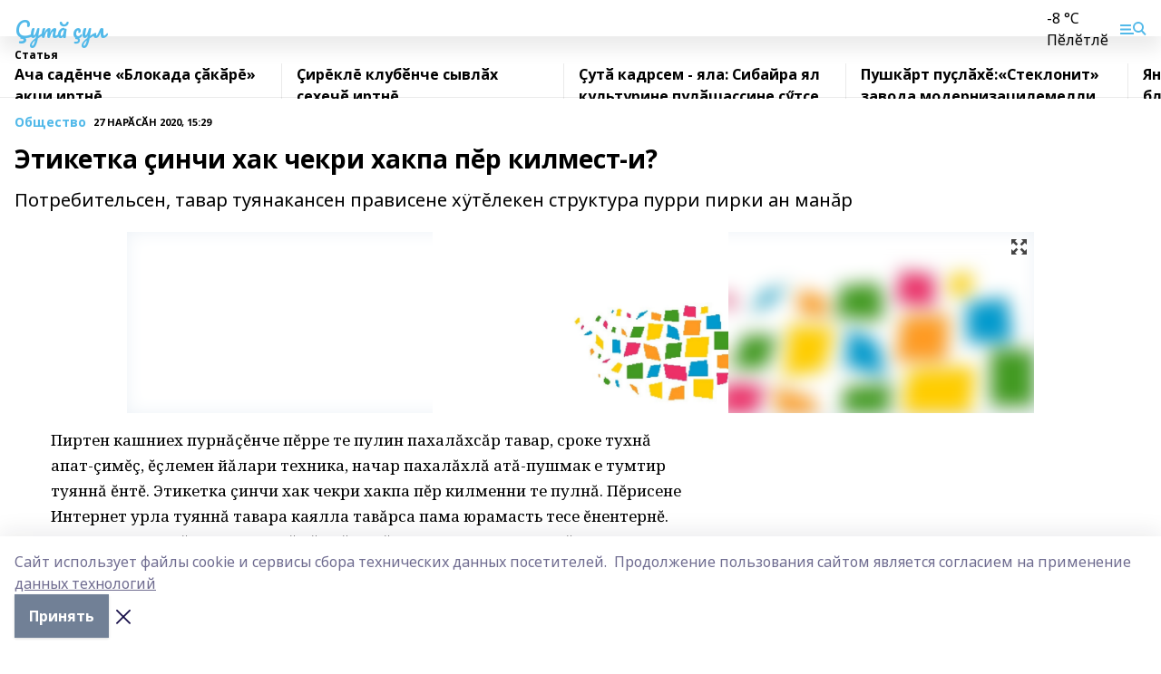

--- FILE ---
content_type: text/html ; charset=windows-1251
request_url: https://ad.adriver.ru/cgi-bin/rle.cgi?sid=1&ad=780801&bt=21&pid=3915086&bid=10043329&bn=10043329&rnd=527366301&tuid=1&cfa=1
body_size: 396
content:
<!DOCTYPE html>
<html lang="en">

<head>
    <meta charset="UTF-8">
    <meta http-equiv="X-UA-Compatible" content="IE=edge">
    <meta name="viewport" content="width=device-width, initial-scale=1.0">
    <title>Document</title>
</head>

<body>
    <script>
        window.parent.postMessage({ eCid: "ASDsYHGgtHMVLtWEtx6IEdA" }, '*');
    </script>
</body>

</html>
